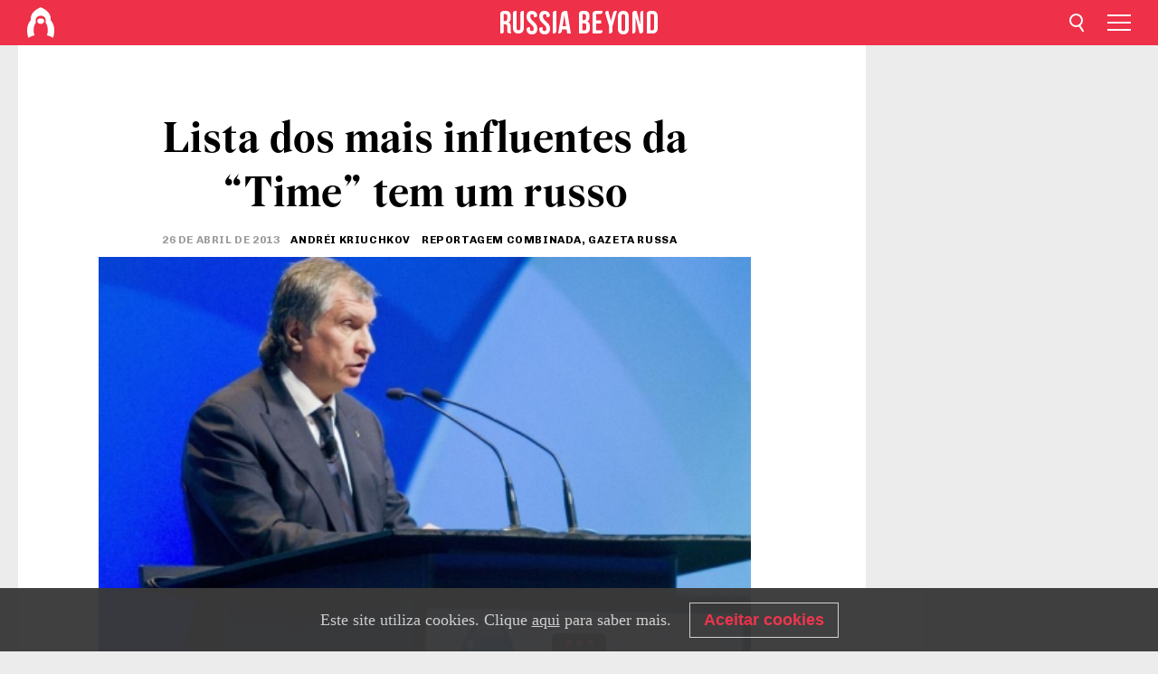

--- FILE ---
content_type: text/html; charset=UTF-8
request_url: https://br.rbth.com/internacional/2013/04/26/lista_dos_mais_influentes_da_time_tem_um_russo_18899
body_size: 9396
content:
<!DOCTYPE html><html lang="pt-BR" prefix="og: http://ogp.me/ns#"><head><meta charset="UTF-8"/><meta name="apple-mobile-web-app-capable" content="no"/><meta name="format-detection" content="telephone=yes"/><meta name="viewport" content="width=device-width, initial-scale=1.0, user-scalable=yes" /><meta name="HandheldFriendly" content="true"/><meta name="MobileOptimzied" content="width"/><meta http-equiv="cleartype" content="on"/><meta name="navigation" content="tabbed" /><title>Lista dos mais influentes da “Time” tem um russo - Russia Beyond BR</title><link rel="icon" href="/favicon.ico" type="image/x-icon" sizes="any"/><link rel="icon" href="/favicon.svg" type="image/svg+xml" /><meta property="og:site_name" content="Russia Beyond BR" /><meta property="twitter:site" content="Russia Beyond BR" /><meta name="description" content="Neste ano, lista também conta com o presidente chinês Xi Jinping, sua esposa Peng Liyuan, além do presidente da maior empresa de petróleo da Rússia,..." /><meta property="og:url" content="https://br.rbth.com/internacional/2013/04/26/lista_dos_mais_influentes_da_time_tem_um_russo_18899" ><meta property="og:type" content="article"><meta property="og:title" content="Lista dos mais influentes da “Time” tem um russo"/><meta property="og:description" content="Neste ano, lista também conta com o presidente chinês Xi Jinping, sua esposa Peng Liyuan, além do presidente da maior empresa de petróleo da Rússia,..."/><meta property="article:tag" content="russo"><meta property="article:tag" content="rosneft"><meta property="article:tag" content="chinês"><meta property="article:section" content=""/><meta property="article:published_time" content="abr. 26, 2013"/><meta property="article:modified_time" content="ago. 10, 2016"/><meta property="article:author" content="Andréi Kriuchkov" /><meta name="author" content="Andréi Kriuchkov" /><meta property="article:author" content="reportagem combinada, Gazeta Russa" /><meta name="author" content="reportagem combinada, Gazeta Russa" /><meta name="twitter:title" content="Lista dos mais influentes da “Time” tem um russo"/><meta name="twitter:description" content="Neste ano, lista também conta com o presidente chinês Xi Jinping, sua esposa Peng Liyuan, além do presidente da maior empresa de petróleo da Rússia,..."/><meta property="og:image" content="https://mf.b37mrtl.ru/rbthmedia/images/web/en-rbth/images/2013-03/big/RTR_cera_sechin_468.jpg"/><meta property="og:image:type" content="image/jpeg" /><meta property="og:image:width" content="850"><meta property="og:image:height" content="478"><meta name="twitter:card" content="summary_large_image"/><meta name="twitter:image" content="https://mf.b37mrtl.ru/rbthmedia/images/web/en-rbth/images/2013-03/big/RTR_cera_sechin_468.jpg" /><meta property="og:locale" content="pt_BR"><meta property="fb:app_id" content="623413277768299"/><meta property="fb:pages" content="132573296811461" /><meta name="twitter:site" content="@GazetaRussa"/><meta name="twitter:domain" content="br.rbth.com"/><meta name="google-site-verification" content="nypZy-AcrX7yig8kFK2R2_oVGMywzZCWyw8HVkk_GAY" /><link rel="stylesheet" href="https://cdni.rbth.com/rbth/view/css/news_view.css?v=315661400041232335348989"/><link rel="stylesheet" href="https://cdni.rbth.com/rbth/view/css/sharing.css?v=4240"/><link rel="stylesheet" href="https://cdni.rbth.com/rbth/view/css/explainer.css?v=12"/><!-- START GLOBAL LANG --><script>
            window.rbthConf = window.rbthConf || {};
            window.rbthConf.lang = window.rbthConf.lang || null;
            window.rbthConf.lang = 'br';
            window.rbthConf.url = window.rbthConf.url || null;
            window.rbthConf.url = 'https://' +  window.rbthConf.lang + '.rbth.com';
        </script><!-- END GLOBAL LANG --><script type='text/javascript'>var _sf_startpt=(new Date()).getTime();</script><link rel="stylesheet" href="https://cdni.rbth.com/rbth/view/css/cookies.css"><script>window.yaContextCb = window.yaContextCb || []</script><script src="https://yandex.ru/ads/system/context.js" async></script><style media="screen">
        .adfox-banner-slot > div[id^="adfox_"]:not(:empty) > div {
            margin: 15px auto;
        }

        .adfox-banner-slot > div[id^="adfox_"]:empty {
            display: none;
        }
    </style><!-- Yandex.Metrika counter --><script type="text/javascript" >
   (function(m,e,t,r,i,k,a){m[i]=m[i]||function(){(m[i].a=m[i].a||[]).push(arguments)};
   m[i].l=1*new Date();k=e.createElement(t),a=e.getElementsByTagName(t)[0],k.async=1,k.src=r,a.parentNode.insertBefore(k,a)})
   (window, document, "script", "https://mc.yandex.ru/metrika/tag.js", "ym");

   ym(88818398, "init", {
        clickmap:true,
        trackLinks:true,
        accurateTrackBounce:true,
        webvisor:true
   });
</script><noscript><div><img src="https://mc.yandex.ru/watch/88818398" style="position:absolute; left:-9999px;" alt="" /></div></noscript><!-- /Yandex.Metrika counter --><!-- Yandex.Metrika counter --><script type="text/javascript" >
   (function(m,e,t,r,i,k,a){m[i]=m[i]||function(){(m[i].a=m[i].a||[]).push(arguments)};
   m[i].l=1*new Date();k=e.createElement(t),a=e.getElementsByTagName(t)[0],k.async=1,k.src=r,a.parentNode.insertBefore(k,a)})
   (window, document, "script", "https://mc.yandex.ru/metrika/tag.js", "ym");

   ym(88818503, "init", {
        clickmap:true,
        trackLinks:true,
        accurateTrackBounce:true,
        webvisor:true
   });
</script><noscript><div><img src="https://mc.yandex.ru/watch/88818503" style="position:absolute; left:-9999px;" alt="" /></div></noscript><!-- /Yandex.Metrika counter --></head><body><script type="application/ld+json">
        {
            "@context": "http://schema.org",
            "@type": "Organization",
            "url": "https://br.rbth.com",
            "logo": "https://br.rbth.com/rbth/img/logo/png/60x60_red.png",
            "name": "Russia Beyond",
            "legalName": "Autonomous Non-profit Organization \"TV-Novosti\"",
            "sameAs": [
                "http://www.facebook.com/russiabeyond",
                "https://twitter.com/russiabeyond",
                "https://www.youtube.com/user/RBTHvideo",
                "https://www.instagram.com/russiabeyond/",
                "https://zen.yandex.ru/russiabeyond"
            ],
            "potentialAction": {
                "@type": "SearchAction",
                "target": "https://br.rbth.com/search?q={search_term_string}",
                "query-input": "required name=search_term_string"
            }
        }
    </script><script type="application/ld+json">
        {
            "@context": "http://schema.org",
            "@type": "BreadcrumbList",
            "itemListElement": [
                                                        {
                        "@type": "ListItem",
                        "position": 1,
                        "name": "Main",
                        "item": "https://br.rbth.com"
                    }
                                                        ,                    {
                        "@type": "ListItem",
                        "position": 2,
                        "name": "",
                        "item": "https://br.rbth.com"
                    }
                                                        ,                    {
                        "@type": "ListItem",
                        "position": 3,
                        "name": "Lista dos mais influentes da “Time” tem um russo",
                        "item": "https://br.rbth.com/internacional/2013/04/26/lista_dos_mais_influentes_da_time_tem_um_russo_18899"
                    }
                                                ]
        }
    </script><script type="application/ld+json">
    {
        "@context": "http://schema.org",
        "@type": "Article",
        "mainEntityOfPage": {
            "@type": "WebPage",
            "@id": "https://br.rbth.com/internacional/2013/04/26/lista_dos_mais_influentes_da_time_tem_um_russo_18899"
        },
        "headline": "Lista dos mais influentes da “Time” tem um russo",
        "image": [{
            "@type": "ImageObject",
            "url": "https://mf.b37mrtl.ru/rbthmedia/images/web/en-rbth/images/2013-03/big/RTR_cera_sechin_468.jpg",
            "height": 576,
            "width": 1024
        }],
                        "author":
                    [
                                    {
                        "@type": "Person",
                        "name": "Andréi Kriuchkov"
                    },                                    {
                        "@type": "Person",
                        "name": "reportagem combinada, Gazeta Russa"
                    }                            ],
                "datePublished": "2026-01-25T01:59:33+03:00",
        "dateModified": "2026-01-25T01:59:33+03:00",
        "publisher": {
            "@type": "Organization",
            "name": "Russia Beyond",
            "logo": {
                "@type": "ImageObject",
                "url": "https://br.rbth.com/rbth/img/logo/png/60x60_red.png"
            }
        },
        "description": "Neste ano, lista também conta com o presidente chinês Xi Jinping, sua esposa Peng Liyuan, além do presidente da maior empresa de petróleo da Rússia, Ígor Sechin, entre outros."
    }
    </script><div class="layout"><div class="layout__wrapper"><header class="layout__header"><div class="header" id="app-header"><div class="header__wrapper"><div class="header__logo"><div class="logo"><div class="logo__cover logo__cover_header"><a href="/"></a></div><div class="logo__content logo__content_header"><a href="/"></a></div></div></div><div class="header__langs"><div class="buttons"><div class="buttons__langs-menu buttons__langs-menu_header">
                Português
            </div></div><div class="nav"><div class="nav__wrapper nav__wrapper_langs_header"><ul class="nav__row nav__row_langs_header"><li class="nav__item nav__item_langs_header"><a href="https://id.rbth.com">Bahasa Indonesia</a></li><li class="nav__item nav__item_langs_header"><a href="https://de.rbth.com">Deutsch</a></li><li class="nav__item nav__item_langs_header"><a href="https://www.rbth.com">English</a></li><li class="nav__item nav__item_langs_header"><a href="https://es.rbth.com">Español</a></li><li class="nav__item nav__item_langs_header"><a href="https://fr.rbth.com">Français</a></li><li class="nav__item nav__item_langs_header"><a href="https://hr.rbth.com">Hrvatski</a></li><li class="nav__item nav__item_langs_header"><a href="https://it.rbth.com">Italiano</a></li><li class="nav__item nav__item_langs_header"><a href="https://br.rbth.com">Português</a></li><li class="nav__item nav__item_langs_header"><a href="https://si.rbth.com">Slovenščina</a></li><li class="nav__item nav__item_langs_header"><a href="https://kr.rbth.com">Korean</a></li><li class="nav__item nav__item_langs_header"><a href="https://jp.rbth.com">日本語</a></li><li class="nav__item nav__item_langs_header"><a href="https://bg.rbth.com">Български</a></li><li class="nav__item nav__item_langs_header"><a href="https://mk.rbth.com">Македонски</a></li><li class="nav__item nav__item_langs_header"><a href="https://rs.rbth.com">Српски</a></li><li class="nav__item nav__item_langs_header"><a href="https://ru.rbth.com">По-русски</a></li></ul></div></div></div><div class="header__nav">    <div class="nav">
        <ul class="nav__row nav__row_header">
                    <li class="nav__item nav__item_header">
                <a href="/cultura">
                    Cultura
                </a>
            </li>
                    <li class="nav__item nav__item_header">
                <a href="/estilo-de-vida">
                    Estilo de vida
                </a>
            </li>
                    <li class="nav__item nav__item_header">
                <a href="/ciencia">
                    Ciência e Tecnologia
                </a>
            </li>
                    <li class="nav__item nav__item_header">
                <a href="/economia">
                    Economia
                </a>
            </li>
                    <li class="nav__item nav__item_header">
                <a href="/educacao">
                    Educação
                </a>
            </li>
                    <li class="nav__item nav__item_header">
                <a href="/historia">
                    História
                </a>
            </li>
                    <li class="nav__item nav__item_header">
                <a href="/receitas">
                    Comida
                </a>
            </li>
                    <li class="nav__item nav__item_header">
                <a href="/viagem">
                    Viagem
                </a>
            </li>
                </ul>
    </div>
</div></div></div></header><div class="layout__content"><div class="control-width control-width_padding"><div class="rows"><div class="adfox-banner-slot"><div id="adfox_166005584166917666"></div><div id="adfox_16600558884169906"></div></div><div class="rows__wrapper rows__wrapper_short-story"><div class="rows__column rows__column_short-story rows__column_short-story_left"><div class="article"><div class="article__wrapper article__wrapper_short"><div class="article__head  article__head_short"><div class="article__head-content article__head-content_short"><h1>Lista dos mais influentes da “Time” tem um russo</h1><div class="article__date article__date_short"><time class="date ">
            


             26 de abril de 2013

    
        </time></div><div class="article__author article__author_short">
                            Andréi Kriuchkov
                    </div><div class="article__author article__author_short">
                            reportagem combinada, Gazeta Russa
                    </div><div class="article__tags article__tags_short"><div class="tags"><div class="tags__wrapper tags__wrapper_short"></div></div></div></div><div class="article__cover article__cover_short"><img class="article__cover-image" alt="Ígor Sechin, presidente da gigante petroleira Rosneft Foto: Reuters" src="https://mf.b37mrtl.ru/rbthmedia/images/web/en-rbth/images/2013-03/big/RTR_cera_sechin_468.jpg"></div></div><div class="article__copyright article__copyright_short"><p>Ígor Sechin, presidente da gigante petroleira Rosneft Foto: Reuters</p></div><div class="social-wrapper"><div class="social-container social-container_top"
                data-buttons="twitter, reddit, whatsapp, telegram, pinterest"
                data-counters></div><div class="button-rotator" id="button-rotator" onload="return {
    text: JSON.parse('\u0022Siga\u0020o\u0020Russia\u0020Beyond\u0020no\u0022'),
    links: JSON.parse('\u007B\u0022instagram\u0022\u003A\u0022\u0022,\u0022facebook\u0022\u003A\u0022https\u003A\\\/\\\/www.facebook.com\\\/GazetaRussa\\\/\u003Fref\u003Dbookmarks\u0022,\u0022telegram\u0022\u003A\u0022https\u003A\\\/\\\/t.me\\\/russiabeyond_br\u0022,\u0022twitter\u0022\u003A\u0022https\u003A\\\/\\\/twitter.com\\\/GazetaRussa\u0022,\u0022youtube\u0022\u003A\u0022https\u003A\\\/\\\/br.rbth.com\\\/youtube\u0022,\u0022odysee\u0022\u003A\u0022\u0022,\u0022line\u0022\u003A\u0022\u0022,\u0022zen\u0022\u003A\u0022\u0022,\u0022vk\u0022\u003A\u0022\u0022,\u0022rumble\u0022\u003A\u0022\u0022,\u0022pinterest\u0022\u003A\u0022\u0022,\u0022taringa\u0022\u003A\u0022\u0022,\u0022ok\u0022\u003A\u0022footer.social.ok.link\u0022\u007D'),
    lang: JSON.parse('\u0022pt\u002DBR\u0022'),
};"></div></div><div class="article__summary article__summary_short"><div class="article__summary-wrapper article__summary-wrapper_short">
            Neste ano, lista também conta com o presidente chinês Xi Jinping, sua esposa Peng Liyuan, além do presidente da maior empresa de petróleo da Rússia, Ígor Sechin, entre outros.
        </div></div><div class="article__text article__text_short"><p>A revista &ldquo;Time&rdquo; publicou a sua lista anual das pessoas mais
influentes do planeta, que neste ano incluiu uma personalidade russa, &Iacute;gor Sechin, presidente da gigante petroleira Rosneft&nbsp;.</p><p>Os editores e especialistas destacaram o chefe da companhia pela
realiza&ccedil;&atilde;o da maior transa&ccedil;&atilde;o de aquisi&ccedil;&atilde;o da hist&oacute;ria moderna. Em mar&ccedil;o, a
Rosneft adquiriu o controle acion&aacute;rio da companhia de petr&oacute;leo russo-brit&acirc;nica
TNK-BP, tornando-se a maior companhia de petr&oacute;leo do mundo.</p><p>Sechin foi enquadrado na categoria tit&atilde;s.</p><p>A revista &ldquo;Time&rdquo; explica que entre os membros do c&iacute;rculo de
pessoas muito pr&oacute;ximas ao presidente Vlad&iacute;mir P&uacute;tin, Sechin sempre se destacou
como "o conquistador".&nbsp; Foi
assim tamb&eacute;m entre 2004 e 2006, quando o ex-oficial da KGB e, posteriormente,
um alto funcion&aacute;rio da administra&ccedil;&atilde;o de P&uacute;tin, realizou a aquisi&ccedil;&atilde;o da maior
petrol&iacute;fera russa, a Yukos, informa a publica&ccedil;&atilde;o.</p><p>O presidente chin&ecirc;s Xi Jinping e sua esposa, Peng Liyuan tamb&eacute;m
apercem na lista. Xi e Peng ganharam destaque em categorias diferentes: ele
como l&iacute;der, e ela como &iacute;cone.</p><p>Na resenha sobre o l&iacute;der chin&ecirc;s, Henry Kissinger, ex-secret&aacute;rio
de Estado dos EUA, explicou a escolha:</p><p>"Ele implementou um amplo programa de reformas, que visa
transferir milh&otilde;es de pessoas do campo para as cidades, simplificar a
burocracia, redirecionar a economia, distanciando-a das empresas estatais, e
combater a corrup&ccedil;&atilde;o. Na pol&iacute;tica externa, levantou uma quest&atilde;o chave: poderiam
duas pot&ecirc;ncias, em parte concorrentes (Estados Unidos e China), substituir o
conflito pela coopera&ccedil;&atilde;o? As respostas dadas por ambos os lados ir&atilde;o determinar
o futuro do mundo."</p><p><strong>&Iacute;cones</strong></p><p>Na categoria &iacute;cones constam apenas 14 pessoas, duas delas
chinesas. A tenista Li Na tamb&eacute;m integra a lista, al&eacute;m de Peng. Ao lado delas
est&atilde;o a primeira-dama dos EUA, Michelle Obama, a esposa do pr&iacute;ncipe William,
Kate Middleton, e a cantora Beyonc&eacute;.</p><p>A revista destaca que Peng, esposa do novo l&iacute;der da China, ao
contr&aacute;rio de suas&nbsp; antecessoras, n&atilde;o se
assusta com as c&acirc;meras nem com o fato de ser o foco das aten&ccedil;&otilde;es. Durante muito
tempo, a famosa int&eacute;rprete de can&ccedil;&otilde;es populares chinesas foi muito mais popular
do que o seu marido.</p><p>Os jornalistas ressaltam, especialmente, a sua maneira de vestir:</p><p>"Hoje em dia, saltam aos olhos as manchetes sobre o seu
estilo de se vestir. Enquanto os chineses ricos preferem as marcas ocidentais, a
primeira-dama da China exibe roupas dos estilistas nacionais. Alterando
qualitativamente com isso o famoso slogan &lsquo;made in china&rsquo;".</p><p>No ano passado, o representante da R&uacute;ssia na lista foi o
blogueiro Aleks&ecirc;i Navalni. Na &eacute;poca, a edi&ccedil;&atilde;o destacou o m&eacute;rito do
oposicionista pela luta contra a corrup&ccedil;&atilde;o e pela promo&ccedil;&atilde;o da associa&ccedil;&atilde;o das
pessoas atrav&eacute;s das redes sociais.</p><p><strong>A lista</strong></p><p>As pessoas mais influentes do mundo foram selecionadas pela
primeira vez, por uma comiss&atilde;o, em 1999, quando foi publicada a lista das
personalidades mais importantes do s&eacute;culo 20. A partir de 2004, a revista
come&ccedil;ou a publicar anualmente o ranking dos mais influentes. </p><p>&nbsp;</p><p><em>Com material da Forbes, RBC e Time</em></p><p class="article__text-copyright">
                Todos os direitos reservados por Rossiyskaya Gazeta.
            </p></div><div class="article__tags-trends article__tags-trends_short"><a href="/tag/russo">
                    russo
                </a><a href="/tag/rosneft">
                    rosneft
                </a><a href="/tag/chinês">
                    chinês
                </a><a href="/politica">
                Política
            </a></div><div class="social-container"
                data-buttons="twitter, reddit, whatsapp, telegram, pinterest"
                data-counters></div><script src="https://cdni.rbth.com/rbth/view/sharing.min.js?v=3"></script><div class="article__text article__text_short"><script src="https://code.jquery.com/jquery-3.3.1.min.js"></script><div class="subscribe"><div class="subscribe__header"><p class="header-title">Assine</p><p class="header-subtitle">a nossa newsletter!</p></div><div class="subscribe__content"><p id="sub-email-label" class="content-text">Receba em seu e-mail as principais notícias da Rússia na newsletter:</p><form class="subscribe__form js-subscribe-form"><div class="subscribe__mailing"><input type="checkbox" class="subscribe__mailing-button" name="mailing-period-weekly" id="mailingWeekly" value="weekly" checked><label for="mailingWeekly" class="subscribe__mailing-label">Semanal</label><input type="checkbox" class="subscribe__mailing-button" name="mailing-period-daily" id="mailingDaily" value="daily"><label for="mailingDaily" class="subscribe__mailing-label">Diária</label></div><div class="subscribe__input-fields"><input class="subscribe__form-input js-subscribe-email" type="email" value="" placeholder="Insira seu e-mail" required="" aria-labelledby="sub-email-label"/><input class="subscribe__form-submit" type="submit" value="Enviar"></div></form></div></div><script>
    (function () {
        var $subscribe = $('.subscribe');
        var $form = $('.js-subscribe-form');
        var $completeButton = $('.subscribe__form-complete');

        function validateEmail(email) {
            var re = /^(([^<>()[\]\\.,;:\s@\"]+(\.[^<>()[\]\\.,;:\s@\"]+)*)|(\".+\"))@((\[[0-9]{1,3}\.[0-9]{1,3}\.[0-9]{1,3}\.[0-9]{1,3}\])|(([a-zA-Z\-0-9]+\.)+[a-zA-Z]{2,}))$/;
            return re.test(email);
        }

        if (!$form.length) {
            return;
        }

        var initFormSubmit = function () {
            $form.on('submit', function (event) {
                event.preventDefault();
                $form = $(this);
                var $email = $form.find('.js-subscribe-email');
                var isWeekly = true, isDaily = false;
                var lng = 'pt-BR';

                if (['pt-BR', 'es-ES', 'fr-FR', 'sr-RS', 'sl-SI'].includes(lng)) {
                    isWeekly = $form.find('#mailingWeekly').is(':checked');
                    isDaily = $form.find('#mailingDaily').is(':checked');
                }

                if(!validateEmail($email)) {
                    if (isWeekly) {
                        $.ajax({
                            type: "GET",
                            dataType: "json",
                            url: 'https://subscribe.rbth.com/subscribe/fef4fe36-5ac0-48d3-8bfd-1b28cbd6545c/' + $email.val() + '?_t=' + (new Date()).getTime(),
                            success: function () {
                                $subscribe.addClass('subscribe_complete');
                                $subscribe.html('<div class="subscribe__header"><p class="header-title">Enviando Informações</p></div><div class="subscribe__content"><p class="content-text">Por favor, confirme a inscrição gratuita para recebimento da newsletter semanal.</p><form class="subscribe__form js-subscribe-finished"><input class="subscribe__form-complete" type="submit" value="OK" /></form></div>')
                            },
                            error: function() {
                                $email.val('');
                                alert('An unknown error occurred. Try later.');
                            }
                        });
                    }
                    if (isDaily) {
                        $.ajax({
                            type: "GET",
                            dataType: "json",
                            url: 'https://subscribe.rbth.com/subscribe/4b946e98-fc21-458e-9c7a-261555f0798f/' + $email.val() + '?_t=' + (new Date()).getTime(),
                            success: function () {
                                $subscribe.addClass('subscribe_complete');
                                $subscribe.html('<div class="subscribe__header"><p class="header-title">Enviando Informações</p></div><div class="subscribe__content"><p class="content-text">Por favor, confirme a inscrição gratuita para recebimento da newsletter diária.</p><form class="subscribe__form js-subscribe-finished"><input class="subscribe__form-complete" type="submit" value="OK" /></form></div>')
                            },
                            error: function() {
                                $email.val('');
                                alert('An unknown error occurred. Try later.');
                            }
                        });
                    }
                }
            });

        };
        initFormSubmit();

        $completeButton.on('click', function (evt) {
            evt.preventDefault();
            evt.window.location.reload();
        });
    }());
</script></div><div class="follows-channel" id="banner-rotator" onload="return {
            text: JSON.parse('\u007B\u0022instagram\u0022\u003A\u0022\u0022,\u0022facebook\u0022\u003A\u0022Mais\u0020reportagens\u0020e\u0020v\\u00eddeos\u0020interessantes\u0022,\u0022telegram\u0022\u003A\u0022\u0022,\u0022twitter\u0022\u003A\u0022\u0022,\u0022odysee\u0022\u003A\u0022\u0022,\u0022line\u0022\u003A\u0022\u0022,\u0022zen\u0022\u003A\u0022\u0022,\u0022vk\u0022\u003A\u0022\u0022,\u0022rumble\u0022\u003A\u0022\u0022,\u0022pinterest\u0022\u003A\u0022\u0022,\u0022taringa\u0022\u003A\u0022\u0022\u007D'),
            links: JSON.parse('\u007B\u0022instagram\u0022\u003A\u0022\u0022,\u0022facebook\u0022\u003A\u0022https\u003A\\\/\\\/www.facebook.com\\\/GazetaRussa\\\/\u003Fref\u003Dbookmarks\u0022,\u0022telegram\u0022\u003A\u0022https\u003A\\\/\\\/t.me\\\/russiabeyond_br\u0022,\u0022twitter\u0022\u003A\u0022https\u003A\\\/\\\/twitter.com\\\/GazetaRussa\u0022,\u0022odysee\u0022\u003A\u0022\u0022,\u0022line\u0022\u003A\u0022\u0022,\u0022zen\u0022\u003A\u0022\u0022,\u0022vk\u0022\u003A\u0022\u0022,\u0022rumble\u0022\u003A\u0022\u0022,\u0022pinterest\u0022\u003A\u0022\u0022,\u0022taringa\u0022\u003A\u0022\u0022\u007D'),
            linkText: JSON.parse('\u007B\u0022instagram\u0022\u003A\u0022\u0022,\u0022facebook\u0022\u003A\u0022na\u0020nossa\u0020p\\u00e1gina\u0020no\u0020Facebook.\u0022,\u0022telegram\u0022\u003A\u0022\u0022,\u0022twitter\u0022\u003A\u0022\u0022,\u0022odysee\u0022\u003A\u0022\u0022,\u0022line\u0022\u003A\u0022\u0022,\u0022zen\u0022\u003A\u0022\u0022,\u0022vk\u0022\u003A\u0022\u0022,\u0022rumble\u0022\u003A\u0022\u0022,\u0022pinterest\u0022\u003A\u0022\u0022,\u0022taringa\u0022\u003A\u0022\u0022\u007D'),
            lang: JSON.parse('\u0022pt\u002DBR\u0022')
        };"></div><div class="adfox-banner-slot"><div id="adfox_166005600543321220"></div></div><div class="article__next-article"><div id="app-infinity-scroll-article"></div><div class="next-article-loading"></div><script>
      var currentArticleId = '104600000000001000001203';
  </script></div></div></div><script src="https://cdni.rbth.com/rbth/view/explainer.min.js"></script></div><div class="rows__column rows__column_short-story rows__column_short-story_right"><div class="adfox-banner-slot"><div id="adfox_166005598078458837"></div></div><div id="app-important-news"></div></div></div></div></div></div><script src="https://code.jquery.com/jquery-3.3.1.min.js"></script><script>
    window.subscribe = window.subscribe || {};
    window.subscribe = {
        'tr': {
            'lang': 'pt-BR',
            'title': 'Assine',
            'subtitle': "nossa newsletter. É gratuito!",
            'text': "",
            'placeholder': 'Insira seu e-mail',
            'button': 'Enviar',
            'completeTitle': '',
            'completeSubtitle': 'Pronto! Verifique seu e-mail para confirmar a assinatura.',
            'completeButton': '',
            'mobileTitle': 'Newsletter',
            'urlw': 'fef4fe36-5ac0-48d3-8bfd-1b28cbd6545c',
        }
    };
</script><script>
                        var footerCopyright = 'Russia Beyond é um projeto de mídia da organização independente e sem fins lucrativos &quot;TV-Novosti&quot;, 2024. © Todos os direitos reservados.',
                            footerSocials = [
                                {icon: 'twitter', href: 'https://twitter.com/GazetaRussa'},
                                {icon: 'youtube', href: 'https://br.rbth.com/youtube'},
                                {icon: 'pinterest', href: 'footer.social.pinterest.link'},
                                {icon: 'linked-in', href: 'footer.social.linked-in.link'},
                                {icon: 'rss', href: 'https://br.rbth.com/rss'},
                                {icon: 'yandex-zen', href: 'footer.social.yandex-zen.link'},
                                {icon: 'vk', href: 'footer.social.vk.link'},
                                {icon: 'telegram', href: 'https://t.me/russiabeyond_br'},
                                {icon: 'line', href: 'footer.social.line.link'},
                                {icon: 'rumble', href: 'footer.social.rumble.link'},
                                {icon: 'odysee', href: 'footer.social.odysee.link'},
                                {icon: 'taringa', href: 'footer.social.taringa.link'},
                                {icon: 'ok', href: 'footer.social.ok.link'},
                            ]
                    </script><style>
                        .social__link_facebook,
                        .social__link_instagram {
                            display: none !important;
                        }
                    </style><div class="layout__footer"><link rel="stylesheet" href="https://cdni.rbth.com/rbth/view/css/news_view.css?v=315661400041232335348989"/><link rel="stylesheet" href="https://cdni.rbth.com/rbth/view/css/sharing.css?v=4240"/><link rel="stylesheet" href="https://cdni.rbth.com/rbth/view/css/explainer.css?v=12"/><div id="app-footer"></div></div></div></div><script>
        function adsDesktopBillboard() {
            window.yaContextCb.push(()=>{
                Ya.adfoxCode.create({
                    ownerId: 258144,
                    containerId: 'adfox_166005584166917666',
                    params: {
                        pp: 'g',
                        ps: 'fyda',
                        p2: 'y',
                        puid1: '',
                        puid2: '',
                        puid3: '',
                        puid4: '',
                        puid5: '',
                        puid63: ''
                    }
                })
            });
        };

        function adsMobileBillboard() {
            window.yaContextCb.push(()=>{
                Ya.adfoxCode.create({
                    ownerId: 258144,
                    containerId: 'adfox_16600558884169906',
                    params: {
                        pp: 'h',
                        ps: 'fyda',
                        p2: 'y',
                        puid1: '',
                        puid2: '',
                        puid3: '',
                        puid4: '',
                        puid5: '',
                        puid63: ''
                    }
                })
            });
        };

        function adsSidebanner() {
            window.yaContextCb.push(()=>{
                Ya.adfoxCode.create({
                    ownerId: 258144,
                    containerId: 'adfox_166005598078458837',
                    params: {
                        pp: 'g',
                        ps: 'fyda',
                        p2: 'fsyt',
                        puid1: '',
                        puid2: '',
                        puid3: '',
                        puid4: '',
                        puid5: '',
                        puid63: ''
                    }
                })
            });
        };

        function adsMobileBanner() {
            window.yaContextCb.push(()=>{
                Ya.adfoxCode.create({
                    ownerId: 258144,
                    containerId: 'adfox_166005600543321220',
                    params: {
                        pp: 'h',
                        ps: 'fyda',
                        p2: 'fsyt',
                        puid1: '',
                        puid2: '',
                        puid3: '',
                        puid4: '',
                        puid5: '',
                        puid63: ''
                    }
                })
            });
        };

        var adsModeIsMobile = false;

        function changeMode(is_mobile) {
            if (adsModeIsMobile && !is_mobile) {
                adsDesktopBillboard();
                adsSidebanner();
            }
            else if (!adsModeIsMobile && is_mobile) {
                adsMobileBillboard();
                adsMobileBanner();
            }
        }

        (function() {
            var throttle = function(type, name, obj) {
                obj = obj || window;
                var running = false;
                var func = function() {
                    if (running) { return; }
                    running = true;
                    requestAnimationFrame(function() {
                        obj.dispatchEvent(new CustomEvent(name));
                        running = false;
                    });
                };
                obj.addEventListener(type, func);
            };

            throttle("resize", "optimizedResize");
        })();

        window.addEventListener("load", function(e) {
            adsModeIsMobile = window.innerWidth <= 768;
            if (adsModeIsMobile) {
                adsMobileBillboard();
                adsMobileBanner();
            }
            else {
                adsDesktopBillboard();
                adsSidebanner();
            }
        });

        window.addEventListener("optimizedResize", function(e) {
            var isMobile = e.target.outerWidth <= 768;
            changeMode(isMobile);
        });
    </script><script>
    window.addEventListener('message', function(event) {
        if (!event.data) {
            return;
        }

        if (event.data.type && event.data.type === "QUIZ_UPDATE_HEIGHT" && !!document.getElementById('quiz_' + event.data.payload.quizID)) {
            document.getElementById('quiz_' + event.data.payload.quizID).style.height = event.data.payload.height + "px";
        }

        if (event.data.type && event.data.type === "QUIZ_NEXT_QUESTION" && !!document.getElementById('quiz_' + event.data.payload.quizID)) {
            window.scrollTo(0, document.getElementById('quiz_' + event.data.payload.quizID).getBoundingClientRect().top + window.pageYOffset - 25)
        }
    }, false);
</script><div id="app-watches-post"></div><script>
            var watches = {
                nbc : {
                    url: '/nbc/',
                    publicId: '1203'
                }
            };
        </script><script>
            var categoryID = '';
        </script><script defer="defer" src="https://cdni.rbth.com/rbth/view/news_view.min.js?v=31562340004111236531721"></script><script>
            var langs = JSON.parse('[{"label":"Bahasa Indonesia","url":"https:\/\/id.rbth.com","active":false,"code":"id","withadventures":false},{"label":"Deutsch","url":"https:\/\/de.rbth.com","active":false,"code":"de","withadventures":false},{"label":"English","url":"https:\/\/www.rbth.com","active":false,"code":"www","withadventures":true},{"label":"Espa\u00f1ol","url":"https:\/\/es.rbth.com","active":false,"code":"es","withadventures":true},{"label":"Fran\u00e7ais","url":"https:\/\/fr.rbth.com","active":false,"code":"fr","withadventures":true},{"label":"Hrvatski","url":"https:\/\/hr.rbth.com","active":false,"code":"hr","withadventures":false},{"label":"Italiano","url":"https:\/\/it.rbth.com","active":false,"code":"it","withadventures":false},{"label":"Portugu\u00eas","url":"https:\/\/br.rbth.com","active":true,"code":"br","withadventures":true},{"label":"Sloven\u0161\u010dina","url":"https:\/\/si.rbth.com","active":false,"code":"si","withadventures":false},{"label":"\u65e5\u672c\u8a9e","url":"https:\/\/jp.rbth.com","active":false,"code":"jp","withadventures":false},{"label":"\u0411\u044a\u043b\u0433\u0430\u0440\u0441\u043a\u0438","url":"https:\/\/bg.rbth.com","active":false,"code":"bg","withadventures":true},{"label":"\u041c\u0430\u043a\u0435\u0434\u043e\u043d\u0441\u043a\u0438","url":"https:\/\/mk.rbth.com","active":false,"code":"mk","withadventures":false},{"label":"\u0421\u0440\u043f\u0441\u043a\u0438","url":"https:\/\/rs.rbth.com","active":false,"code":"rs","withadventures":true},{"label":"\u041f\u043e-\u0440\u0443\u0441\u0441\u043a\u0438","url":"https:\/\/ru.rbth.com","active":false,"code":"ru","withadventures":true}]')
            langs = langs.map((lang) => {
                lang.url = window.location.origin.replace(
                    /(https?:\/\/)([a-z0-9]+(?=[.]|[-]))(.*)/g,
                    '$1' + lang.code + (window.location.host === 'rbth.ru' ? '.rbth.com' : '$3')
                );

                return lang;
            });
        </script><div class="cookies__banner js-cookies-banner"><div class="cookies__banner-wrapper"><p class="cookies__banner-text">Este site utiliza cookies. Clique <a href="/privacy" target="_blank">aqui</a> para saber mais.</p><a class="cookies__banner-button js-cookies-button">Aceitar cookies</a></div></div><script src='https://cdni.rbth.com/rbth/view/cookies.min.js?v=2'></script><script type="text/javascript">
          /* CONFIGURATION START */
          var _ain = {
            id: "1918",
            postid: "https://br.rbth.com/internacional/2013/04/26/lista_dos_mais_influentes_da_time_tem_um_russo_18899",
            maincontent: "counters.content-insights.maincontent",
            title: "Lista dos mais influentes da “Time” tem um russo",
            pubdate: "2013-04-26T23:01:00+04:00",
                     authors: "Andréi Kriuchkov,reportagem combinada, Gazeta Russa",
                                     tags: "russo,rosneft,chinês",
                  };
          /* CONFIGURATION END */
          (function (d, s) {
            var sf = d.createElement(s);
            sf.type = 'text/javascript';
            sf.async = true;
            sf.src = (('https:' == d.location.protocol)
              ? 'https://d7d3cf2e81d293050033-3dfc0615b0fd7b49143049256703bfce.ssl.cf1.rackcdn.com'
              : 'http://t.contentinsights.com') + '/stf.js';
            var t = d.getElementsByTagName(s)[0];
            t.parentNode.insertBefore(sf, t);
          })(document, 'script');
        </script><script>(function(d, s, id) {
	        var js, fjs = d.getElementsByTagName(s)[0];
	        if (d.getElementById(id)) return;
	        js = d.createElement(s); js.id = id;
	        js.src = "//connect.facebook.net/en_US/sdk.js#xfbml=1&appId=623413277768299&version=v2.5";
	        fjs.parentNode.insertBefore(js, fjs);
	    }(document, 'script', 'facebook-jssdk'));</script><script async src="https://cdni.rbth.com/rbth/js/pushes/notification.js?v=15"></script></body></html>